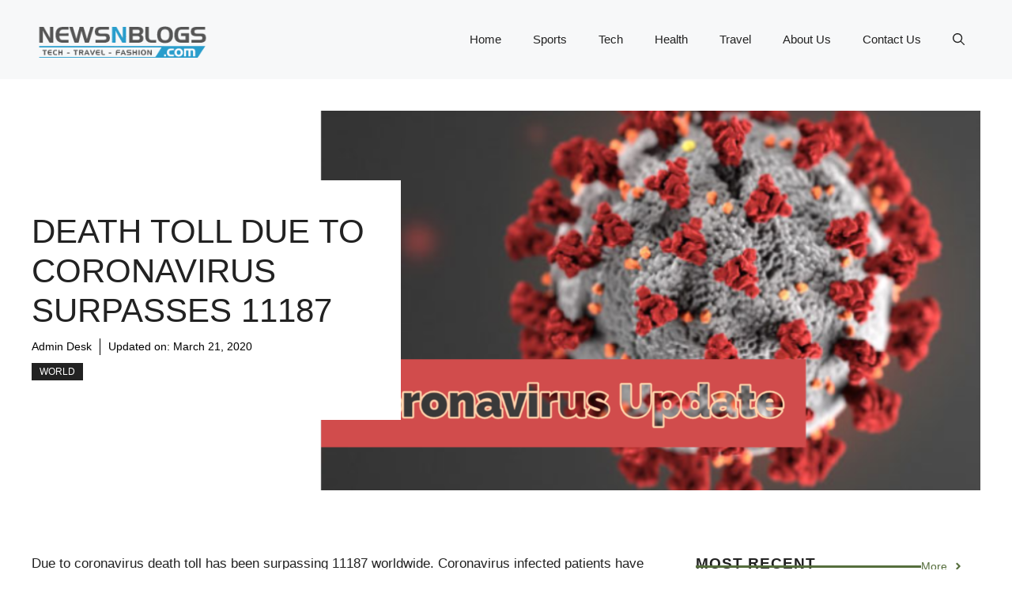

--- FILE ---
content_type: text/html; charset=utf-8
request_url: https://www.google.com/recaptcha/api2/anchor?ar=1&k=6LcqZukiAAAAAAAs229tiuHT-63_6QwABa2u_vTc&co=aHR0cHM6Ly9uZXdzbmJsb2dzLmNvbTo0NDM.&hl=en&v=PoyoqOPhxBO7pBk68S4YbpHZ&size=normal&anchor-ms=20000&execute-ms=30000&cb=ir2iers641gq
body_size: 49439
content:
<!DOCTYPE HTML><html dir="ltr" lang="en"><head><meta http-equiv="Content-Type" content="text/html; charset=UTF-8">
<meta http-equiv="X-UA-Compatible" content="IE=edge">
<title>reCAPTCHA</title>
<style type="text/css">
/* cyrillic-ext */
@font-face {
  font-family: 'Roboto';
  font-style: normal;
  font-weight: 400;
  font-stretch: 100%;
  src: url(//fonts.gstatic.com/s/roboto/v48/KFO7CnqEu92Fr1ME7kSn66aGLdTylUAMa3GUBHMdazTgWw.woff2) format('woff2');
  unicode-range: U+0460-052F, U+1C80-1C8A, U+20B4, U+2DE0-2DFF, U+A640-A69F, U+FE2E-FE2F;
}
/* cyrillic */
@font-face {
  font-family: 'Roboto';
  font-style: normal;
  font-weight: 400;
  font-stretch: 100%;
  src: url(//fonts.gstatic.com/s/roboto/v48/KFO7CnqEu92Fr1ME7kSn66aGLdTylUAMa3iUBHMdazTgWw.woff2) format('woff2');
  unicode-range: U+0301, U+0400-045F, U+0490-0491, U+04B0-04B1, U+2116;
}
/* greek-ext */
@font-face {
  font-family: 'Roboto';
  font-style: normal;
  font-weight: 400;
  font-stretch: 100%;
  src: url(//fonts.gstatic.com/s/roboto/v48/KFO7CnqEu92Fr1ME7kSn66aGLdTylUAMa3CUBHMdazTgWw.woff2) format('woff2');
  unicode-range: U+1F00-1FFF;
}
/* greek */
@font-face {
  font-family: 'Roboto';
  font-style: normal;
  font-weight: 400;
  font-stretch: 100%;
  src: url(//fonts.gstatic.com/s/roboto/v48/KFO7CnqEu92Fr1ME7kSn66aGLdTylUAMa3-UBHMdazTgWw.woff2) format('woff2');
  unicode-range: U+0370-0377, U+037A-037F, U+0384-038A, U+038C, U+038E-03A1, U+03A3-03FF;
}
/* math */
@font-face {
  font-family: 'Roboto';
  font-style: normal;
  font-weight: 400;
  font-stretch: 100%;
  src: url(//fonts.gstatic.com/s/roboto/v48/KFO7CnqEu92Fr1ME7kSn66aGLdTylUAMawCUBHMdazTgWw.woff2) format('woff2');
  unicode-range: U+0302-0303, U+0305, U+0307-0308, U+0310, U+0312, U+0315, U+031A, U+0326-0327, U+032C, U+032F-0330, U+0332-0333, U+0338, U+033A, U+0346, U+034D, U+0391-03A1, U+03A3-03A9, U+03B1-03C9, U+03D1, U+03D5-03D6, U+03F0-03F1, U+03F4-03F5, U+2016-2017, U+2034-2038, U+203C, U+2040, U+2043, U+2047, U+2050, U+2057, U+205F, U+2070-2071, U+2074-208E, U+2090-209C, U+20D0-20DC, U+20E1, U+20E5-20EF, U+2100-2112, U+2114-2115, U+2117-2121, U+2123-214F, U+2190, U+2192, U+2194-21AE, U+21B0-21E5, U+21F1-21F2, U+21F4-2211, U+2213-2214, U+2216-22FF, U+2308-230B, U+2310, U+2319, U+231C-2321, U+2336-237A, U+237C, U+2395, U+239B-23B7, U+23D0, U+23DC-23E1, U+2474-2475, U+25AF, U+25B3, U+25B7, U+25BD, U+25C1, U+25CA, U+25CC, U+25FB, U+266D-266F, U+27C0-27FF, U+2900-2AFF, U+2B0E-2B11, U+2B30-2B4C, U+2BFE, U+3030, U+FF5B, U+FF5D, U+1D400-1D7FF, U+1EE00-1EEFF;
}
/* symbols */
@font-face {
  font-family: 'Roboto';
  font-style: normal;
  font-weight: 400;
  font-stretch: 100%;
  src: url(//fonts.gstatic.com/s/roboto/v48/KFO7CnqEu92Fr1ME7kSn66aGLdTylUAMaxKUBHMdazTgWw.woff2) format('woff2');
  unicode-range: U+0001-000C, U+000E-001F, U+007F-009F, U+20DD-20E0, U+20E2-20E4, U+2150-218F, U+2190, U+2192, U+2194-2199, U+21AF, U+21E6-21F0, U+21F3, U+2218-2219, U+2299, U+22C4-22C6, U+2300-243F, U+2440-244A, U+2460-24FF, U+25A0-27BF, U+2800-28FF, U+2921-2922, U+2981, U+29BF, U+29EB, U+2B00-2BFF, U+4DC0-4DFF, U+FFF9-FFFB, U+10140-1018E, U+10190-1019C, U+101A0, U+101D0-101FD, U+102E0-102FB, U+10E60-10E7E, U+1D2C0-1D2D3, U+1D2E0-1D37F, U+1F000-1F0FF, U+1F100-1F1AD, U+1F1E6-1F1FF, U+1F30D-1F30F, U+1F315, U+1F31C, U+1F31E, U+1F320-1F32C, U+1F336, U+1F378, U+1F37D, U+1F382, U+1F393-1F39F, U+1F3A7-1F3A8, U+1F3AC-1F3AF, U+1F3C2, U+1F3C4-1F3C6, U+1F3CA-1F3CE, U+1F3D4-1F3E0, U+1F3ED, U+1F3F1-1F3F3, U+1F3F5-1F3F7, U+1F408, U+1F415, U+1F41F, U+1F426, U+1F43F, U+1F441-1F442, U+1F444, U+1F446-1F449, U+1F44C-1F44E, U+1F453, U+1F46A, U+1F47D, U+1F4A3, U+1F4B0, U+1F4B3, U+1F4B9, U+1F4BB, U+1F4BF, U+1F4C8-1F4CB, U+1F4D6, U+1F4DA, U+1F4DF, U+1F4E3-1F4E6, U+1F4EA-1F4ED, U+1F4F7, U+1F4F9-1F4FB, U+1F4FD-1F4FE, U+1F503, U+1F507-1F50B, U+1F50D, U+1F512-1F513, U+1F53E-1F54A, U+1F54F-1F5FA, U+1F610, U+1F650-1F67F, U+1F687, U+1F68D, U+1F691, U+1F694, U+1F698, U+1F6AD, U+1F6B2, U+1F6B9-1F6BA, U+1F6BC, U+1F6C6-1F6CF, U+1F6D3-1F6D7, U+1F6E0-1F6EA, U+1F6F0-1F6F3, U+1F6F7-1F6FC, U+1F700-1F7FF, U+1F800-1F80B, U+1F810-1F847, U+1F850-1F859, U+1F860-1F887, U+1F890-1F8AD, U+1F8B0-1F8BB, U+1F8C0-1F8C1, U+1F900-1F90B, U+1F93B, U+1F946, U+1F984, U+1F996, U+1F9E9, U+1FA00-1FA6F, U+1FA70-1FA7C, U+1FA80-1FA89, U+1FA8F-1FAC6, U+1FACE-1FADC, U+1FADF-1FAE9, U+1FAF0-1FAF8, U+1FB00-1FBFF;
}
/* vietnamese */
@font-face {
  font-family: 'Roboto';
  font-style: normal;
  font-weight: 400;
  font-stretch: 100%;
  src: url(//fonts.gstatic.com/s/roboto/v48/KFO7CnqEu92Fr1ME7kSn66aGLdTylUAMa3OUBHMdazTgWw.woff2) format('woff2');
  unicode-range: U+0102-0103, U+0110-0111, U+0128-0129, U+0168-0169, U+01A0-01A1, U+01AF-01B0, U+0300-0301, U+0303-0304, U+0308-0309, U+0323, U+0329, U+1EA0-1EF9, U+20AB;
}
/* latin-ext */
@font-face {
  font-family: 'Roboto';
  font-style: normal;
  font-weight: 400;
  font-stretch: 100%;
  src: url(//fonts.gstatic.com/s/roboto/v48/KFO7CnqEu92Fr1ME7kSn66aGLdTylUAMa3KUBHMdazTgWw.woff2) format('woff2');
  unicode-range: U+0100-02BA, U+02BD-02C5, U+02C7-02CC, U+02CE-02D7, U+02DD-02FF, U+0304, U+0308, U+0329, U+1D00-1DBF, U+1E00-1E9F, U+1EF2-1EFF, U+2020, U+20A0-20AB, U+20AD-20C0, U+2113, U+2C60-2C7F, U+A720-A7FF;
}
/* latin */
@font-face {
  font-family: 'Roboto';
  font-style: normal;
  font-weight: 400;
  font-stretch: 100%;
  src: url(//fonts.gstatic.com/s/roboto/v48/KFO7CnqEu92Fr1ME7kSn66aGLdTylUAMa3yUBHMdazQ.woff2) format('woff2');
  unicode-range: U+0000-00FF, U+0131, U+0152-0153, U+02BB-02BC, U+02C6, U+02DA, U+02DC, U+0304, U+0308, U+0329, U+2000-206F, U+20AC, U+2122, U+2191, U+2193, U+2212, U+2215, U+FEFF, U+FFFD;
}
/* cyrillic-ext */
@font-face {
  font-family: 'Roboto';
  font-style: normal;
  font-weight: 500;
  font-stretch: 100%;
  src: url(//fonts.gstatic.com/s/roboto/v48/KFO7CnqEu92Fr1ME7kSn66aGLdTylUAMa3GUBHMdazTgWw.woff2) format('woff2');
  unicode-range: U+0460-052F, U+1C80-1C8A, U+20B4, U+2DE0-2DFF, U+A640-A69F, U+FE2E-FE2F;
}
/* cyrillic */
@font-face {
  font-family: 'Roboto';
  font-style: normal;
  font-weight: 500;
  font-stretch: 100%;
  src: url(//fonts.gstatic.com/s/roboto/v48/KFO7CnqEu92Fr1ME7kSn66aGLdTylUAMa3iUBHMdazTgWw.woff2) format('woff2');
  unicode-range: U+0301, U+0400-045F, U+0490-0491, U+04B0-04B1, U+2116;
}
/* greek-ext */
@font-face {
  font-family: 'Roboto';
  font-style: normal;
  font-weight: 500;
  font-stretch: 100%;
  src: url(//fonts.gstatic.com/s/roboto/v48/KFO7CnqEu92Fr1ME7kSn66aGLdTylUAMa3CUBHMdazTgWw.woff2) format('woff2');
  unicode-range: U+1F00-1FFF;
}
/* greek */
@font-face {
  font-family: 'Roboto';
  font-style: normal;
  font-weight: 500;
  font-stretch: 100%;
  src: url(//fonts.gstatic.com/s/roboto/v48/KFO7CnqEu92Fr1ME7kSn66aGLdTylUAMa3-UBHMdazTgWw.woff2) format('woff2');
  unicode-range: U+0370-0377, U+037A-037F, U+0384-038A, U+038C, U+038E-03A1, U+03A3-03FF;
}
/* math */
@font-face {
  font-family: 'Roboto';
  font-style: normal;
  font-weight: 500;
  font-stretch: 100%;
  src: url(//fonts.gstatic.com/s/roboto/v48/KFO7CnqEu92Fr1ME7kSn66aGLdTylUAMawCUBHMdazTgWw.woff2) format('woff2');
  unicode-range: U+0302-0303, U+0305, U+0307-0308, U+0310, U+0312, U+0315, U+031A, U+0326-0327, U+032C, U+032F-0330, U+0332-0333, U+0338, U+033A, U+0346, U+034D, U+0391-03A1, U+03A3-03A9, U+03B1-03C9, U+03D1, U+03D5-03D6, U+03F0-03F1, U+03F4-03F5, U+2016-2017, U+2034-2038, U+203C, U+2040, U+2043, U+2047, U+2050, U+2057, U+205F, U+2070-2071, U+2074-208E, U+2090-209C, U+20D0-20DC, U+20E1, U+20E5-20EF, U+2100-2112, U+2114-2115, U+2117-2121, U+2123-214F, U+2190, U+2192, U+2194-21AE, U+21B0-21E5, U+21F1-21F2, U+21F4-2211, U+2213-2214, U+2216-22FF, U+2308-230B, U+2310, U+2319, U+231C-2321, U+2336-237A, U+237C, U+2395, U+239B-23B7, U+23D0, U+23DC-23E1, U+2474-2475, U+25AF, U+25B3, U+25B7, U+25BD, U+25C1, U+25CA, U+25CC, U+25FB, U+266D-266F, U+27C0-27FF, U+2900-2AFF, U+2B0E-2B11, U+2B30-2B4C, U+2BFE, U+3030, U+FF5B, U+FF5D, U+1D400-1D7FF, U+1EE00-1EEFF;
}
/* symbols */
@font-face {
  font-family: 'Roboto';
  font-style: normal;
  font-weight: 500;
  font-stretch: 100%;
  src: url(//fonts.gstatic.com/s/roboto/v48/KFO7CnqEu92Fr1ME7kSn66aGLdTylUAMaxKUBHMdazTgWw.woff2) format('woff2');
  unicode-range: U+0001-000C, U+000E-001F, U+007F-009F, U+20DD-20E0, U+20E2-20E4, U+2150-218F, U+2190, U+2192, U+2194-2199, U+21AF, U+21E6-21F0, U+21F3, U+2218-2219, U+2299, U+22C4-22C6, U+2300-243F, U+2440-244A, U+2460-24FF, U+25A0-27BF, U+2800-28FF, U+2921-2922, U+2981, U+29BF, U+29EB, U+2B00-2BFF, U+4DC0-4DFF, U+FFF9-FFFB, U+10140-1018E, U+10190-1019C, U+101A0, U+101D0-101FD, U+102E0-102FB, U+10E60-10E7E, U+1D2C0-1D2D3, U+1D2E0-1D37F, U+1F000-1F0FF, U+1F100-1F1AD, U+1F1E6-1F1FF, U+1F30D-1F30F, U+1F315, U+1F31C, U+1F31E, U+1F320-1F32C, U+1F336, U+1F378, U+1F37D, U+1F382, U+1F393-1F39F, U+1F3A7-1F3A8, U+1F3AC-1F3AF, U+1F3C2, U+1F3C4-1F3C6, U+1F3CA-1F3CE, U+1F3D4-1F3E0, U+1F3ED, U+1F3F1-1F3F3, U+1F3F5-1F3F7, U+1F408, U+1F415, U+1F41F, U+1F426, U+1F43F, U+1F441-1F442, U+1F444, U+1F446-1F449, U+1F44C-1F44E, U+1F453, U+1F46A, U+1F47D, U+1F4A3, U+1F4B0, U+1F4B3, U+1F4B9, U+1F4BB, U+1F4BF, U+1F4C8-1F4CB, U+1F4D6, U+1F4DA, U+1F4DF, U+1F4E3-1F4E6, U+1F4EA-1F4ED, U+1F4F7, U+1F4F9-1F4FB, U+1F4FD-1F4FE, U+1F503, U+1F507-1F50B, U+1F50D, U+1F512-1F513, U+1F53E-1F54A, U+1F54F-1F5FA, U+1F610, U+1F650-1F67F, U+1F687, U+1F68D, U+1F691, U+1F694, U+1F698, U+1F6AD, U+1F6B2, U+1F6B9-1F6BA, U+1F6BC, U+1F6C6-1F6CF, U+1F6D3-1F6D7, U+1F6E0-1F6EA, U+1F6F0-1F6F3, U+1F6F7-1F6FC, U+1F700-1F7FF, U+1F800-1F80B, U+1F810-1F847, U+1F850-1F859, U+1F860-1F887, U+1F890-1F8AD, U+1F8B0-1F8BB, U+1F8C0-1F8C1, U+1F900-1F90B, U+1F93B, U+1F946, U+1F984, U+1F996, U+1F9E9, U+1FA00-1FA6F, U+1FA70-1FA7C, U+1FA80-1FA89, U+1FA8F-1FAC6, U+1FACE-1FADC, U+1FADF-1FAE9, U+1FAF0-1FAF8, U+1FB00-1FBFF;
}
/* vietnamese */
@font-face {
  font-family: 'Roboto';
  font-style: normal;
  font-weight: 500;
  font-stretch: 100%;
  src: url(//fonts.gstatic.com/s/roboto/v48/KFO7CnqEu92Fr1ME7kSn66aGLdTylUAMa3OUBHMdazTgWw.woff2) format('woff2');
  unicode-range: U+0102-0103, U+0110-0111, U+0128-0129, U+0168-0169, U+01A0-01A1, U+01AF-01B0, U+0300-0301, U+0303-0304, U+0308-0309, U+0323, U+0329, U+1EA0-1EF9, U+20AB;
}
/* latin-ext */
@font-face {
  font-family: 'Roboto';
  font-style: normal;
  font-weight: 500;
  font-stretch: 100%;
  src: url(//fonts.gstatic.com/s/roboto/v48/KFO7CnqEu92Fr1ME7kSn66aGLdTylUAMa3KUBHMdazTgWw.woff2) format('woff2');
  unicode-range: U+0100-02BA, U+02BD-02C5, U+02C7-02CC, U+02CE-02D7, U+02DD-02FF, U+0304, U+0308, U+0329, U+1D00-1DBF, U+1E00-1E9F, U+1EF2-1EFF, U+2020, U+20A0-20AB, U+20AD-20C0, U+2113, U+2C60-2C7F, U+A720-A7FF;
}
/* latin */
@font-face {
  font-family: 'Roboto';
  font-style: normal;
  font-weight: 500;
  font-stretch: 100%;
  src: url(//fonts.gstatic.com/s/roboto/v48/KFO7CnqEu92Fr1ME7kSn66aGLdTylUAMa3yUBHMdazQ.woff2) format('woff2');
  unicode-range: U+0000-00FF, U+0131, U+0152-0153, U+02BB-02BC, U+02C6, U+02DA, U+02DC, U+0304, U+0308, U+0329, U+2000-206F, U+20AC, U+2122, U+2191, U+2193, U+2212, U+2215, U+FEFF, U+FFFD;
}
/* cyrillic-ext */
@font-face {
  font-family: 'Roboto';
  font-style: normal;
  font-weight: 900;
  font-stretch: 100%;
  src: url(//fonts.gstatic.com/s/roboto/v48/KFO7CnqEu92Fr1ME7kSn66aGLdTylUAMa3GUBHMdazTgWw.woff2) format('woff2');
  unicode-range: U+0460-052F, U+1C80-1C8A, U+20B4, U+2DE0-2DFF, U+A640-A69F, U+FE2E-FE2F;
}
/* cyrillic */
@font-face {
  font-family: 'Roboto';
  font-style: normal;
  font-weight: 900;
  font-stretch: 100%;
  src: url(//fonts.gstatic.com/s/roboto/v48/KFO7CnqEu92Fr1ME7kSn66aGLdTylUAMa3iUBHMdazTgWw.woff2) format('woff2');
  unicode-range: U+0301, U+0400-045F, U+0490-0491, U+04B0-04B1, U+2116;
}
/* greek-ext */
@font-face {
  font-family: 'Roboto';
  font-style: normal;
  font-weight: 900;
  font-stretch: 100%;
  src: url(//fonts.gstatic.com/s/roboto/v48/KFO7CnqEu92Fr1ME7kSn66aGLdTylUAMa3CUBHMdazTgWw.woff2) format('woff2');
  unicode-range: U+1F00-1FFF;
}
/* greek */
@font-face {
  font-family: 'Roboto';
  font-style: normal;
  font-weight: 900;
  font-stretch: 100%;
  src: url(//fonts.gstatic.com/s/roboto/v48/KFO7CnqEu92Fr1ME7kSn66aGLdTylUAMa3-UBHMdazTgWw.woff2) format('woff2');
  unicode-range: U+0370-0377, U+037A-037F, U+0384-038A, U+038C, U+038E-03A1, U+03A3-03FF;
}
/* math */
@font-face {
  font-family: 'Roboto';
  font-style: normal;
  font-weight: 900;
  font-stretch: 100%;
  src: url(//fonts.gstatic.com/s/roboto/v48/KFO7CnqEu92Fr1ME7kSn66aGLdTylUAMawCUBHMdazTgWw.woff2) format('woff2');
  unicode-range: U+0302-0303, U+0305, U+0307-0308, U+0310, U+0312, U+0315, U+031A, U+0326-0327, U+032C, U+032F-0330, U+0332-0333, U+0338, U+033A, U+0346, U+034D, U+0391-03A1, U+03A3-03A9, U+03B1-03C9, U+03D1, U+03D5-03D6, U+03F0-03F1, U+03F4-03F5, U+2016-2017, U+2034-2038, U+203C, U+2040, U+2043, U+2047, U+2050, U+2057, U+205F, U+2070-2071, U+2074-208E, U+2090-209C, U+20D0-20DC, U+20E1, U+20E5-20EF, U+2100-2112, U+2114-2115, U+2117-2121, U+2123-214F, U+2190, U+2192, U+2194-21AE, U+21B0-21E5, U+21F1-21F2, U+21F4-2211, U+2213-2214, U+2216-22FF, U+2308-230B, U+2310, U+2319, U+231C-2321, U+2336-237A, U+237C, U+2395, U+239B-23B7, U+23D0, U+23DC-23E1, U+2474-2475, U+25AF, U+25B3, U+25B7, U+25BD, U+25C1, U+25CA, U+25CC, U+25FB, U+266D-266F, U+27C0-27FF, U+2900-2AFF, U+2B0E-2B11, U+2B30-2B4C, U+2BFE, U+3030, U+FF5B, U+FF5D, U+1D400-1D7FF, U+1EE00-1EEFF;
}
/* symbols */
@font-face {
  font-family: 'Roboto';
  font-style: normal;
  font-weight: 900;
  font-stretch: 100%;
  src: url(//fonts.gstatic.com/s/roboto/v48/KFO7CnqEu92Fr1ME7kSn66aGLdTylUAMaxKUBHMdazTgWw.woff2) format('woff2');
  unicode-range: U+0001-000C, U+000E-001F, U+007F-009F, U+20DD-20E0, U+20E2-20E4, U+2150-218F, U+2190, U+2192, U+2194-2199, U+21AF, U+21E6-21F0, U+21F3, U+2218-2219, U+2299, U+22C4-22C6, U+2300-243F, U+2440-244A, U+2460-24FF, U+25A0-27BF, U+2800-28FF, U+2921-2922, U+2981, U+29BF, U+29EB, U+2B00-2BFF, U+4DC0-4DFF, U+FFF9-FFFB, U+10140-1018E, U+10190-1019C, U+101A0, U+101D0-101FD, U+102E0-102FB, U+10E60-10E7E, U+1D2C0-1D2D3, U+1D2E0-1D37F, U+1F000-1F0FF, U+1F100-1F1AD, U+1F1E6-1F1FF, U+1F30D-1F30F, U+1F315, U+1F31C, U+1F31E, U+1F320-1F32C, U+1F336, U+1F378, U+1F37D, U+1F382, U+1F393-1F39F, U+1F3A7-1F3A8, U+1F3AC-1F3AF, U+1F3C2, U+1F3C4-1F3C6, U+1F3CA-1F3CE, U+1F3D4-1F3E0, U+1F3ED, U+1F3F1-1F3F3, U+1F3F5-1F3F7, U+1F408, U+1F415, U+1F41F, U+1F426, U+1F43F, U+1F441-1F442, U+1F444, U+1F446-1F449, U+1F44C-1F44E, U+1F453, U+1F46A, U+1F47D, U+1F4A3, U+1F4B0, U+1F4B3, U+1F4B9, U+1F4BB, U+1F4BF, U+1F4C8-1F4CB, U+1F4D6, U+1F4DA, U+1F4DF, U+1F4E3-1F4E6, U+1F4EA-1F4ED, U+1F4F7, U+1F4F9-1F4FB, U+1F4FD-1F4FE, U+1F503, U+1F507-1F50B, U+1F50D, U+1F512-1F513, U+1F53E-1F54A, U+1F54F-1F5FA, U+1F610, U+1F650-1F67F, U+1F687, U+1F68D, U+1F691, U+1F694, U+1F698, U+1F6AD, U+1F6B2, U+1F6B9-1F6BA, U+1F6BC, U+1F6C6-1F6CF, U+1F6D3-1F6D7, U+1F6E0-1F6EA, U+1F6F0-1F6F3, U+1F6F7-1F6FC, U+1F700-1F7FF, U+1F800-1F80B, U+1F810-1F847, U+1F850-1F859, U+1F860-1F887, U+1F890-1F8AD, U+1F8B0-1F8BB, U+1F8C0-1F8C1, U+1F900-1F90B, U+1F93B, U+1F946, U+1F984, U+1F996, U+1F9E9, U+1FA00-1FA6F, U+1FA70-1FA7C, U+1FA80-1FA89, U+1FA8F-1FAC6, U+1FACE-1FADC, U+1FADF-1FAE9, U+1FAF0-1FAF8, U+1FB00-1FBFF;
}
/* vietnamese */
@font-face {
  font-family: 'Roboto';
  font-style: normal;
  font-weight: 900;
  font-stretch: 100%;
  src: url(//fonts.gstatic.com/s/roboto/v48/KFO7CnqEu92Fr1ME7kSn66aGLdTylUAMa3OUBHMdazTgWw.woff2) format('woff2');
  unicode-range: U+0102-0103, U+0110-0111, U+0128-0129, U+0168-0169, U+01A0-01A1, U+01AF-01B0, U+0300-0301, U+0303-0304, U+0308-0309, U+0323, U+0329, U+1EA0-1EF9, U+20AB;
}
/* latin-ext */
@font-face {
  font-family: 'Roboto';
  font-style: normal;
  font-weight: 900;
  font-stretch: 100%;
  src: url(//fonts.gstatic.com/s/roboto/v48/KFO7CnqEu92Fr1ME7kSn66aGLdTylUAMa3KUBHMdazTgWw.woff2) format('woff2');
  unicode-range: U+0100-02BA, U+02BD-02C5, U+02C7-02CC, U+02CE-02D7, U+02DD-02FF, U+0304, U+0308, U+0329, U+1D00-1DBF, U+1E00-1E9F, U+1EF2-1EFF, U+2020, U+20A0-20AB, U+20AD-20C0, U+2113, U+2C60-2C7F, U+A720-A7FF;
}
/* latin */
@font-face {
  font-family: 'Roboto';
  font-style: normal;
  font-weight: 900;
  font-stretch: 100%;
  src: url(//fonts.gstatic.com/s/roboto/v48/KFO7CnqEu92Fr1ME7kSn66aGLdTylUAMa3yUBHMdazQ.woff2) format('woff2');
  unicode-range: U+0000-00FF, U+0131, U+0152-0153, U+02BB-02BC, U+02C6, U+02DA, U+02DC, U+0304, U+0308, U+0329, U+2000-206F, U+20AC, U+2122, U+2191, U+2193, U+2212, U+2215, U+FEFF, U+FFFD;
}

</style>
<link rel="stylesheet" type="text/css" href="https://www.gstatic.com/recaptcha/releases/PoyoqOPhxBO7pBk68S4YbpHZ/styles__ltr.css">
<script nonce="HCJMCPc5BWQTBZ70TTgBEg" type="text/javascript">window['__recaptcha_api'] = 'https://www.google.com/recaptcha/api2/';</script>
<script type="text/javascript" src="https://www.gstatic.com/recaptcha/releases/PoyoqOPhxBO7pBk68S4YbpHZ/recaptcha__en.js" nonce="HCJMCPc5BWQTBZ70TTgBEg">
      
    </script></head>
<body><div id="rc-anchor-alert" class="rc-anchor-alert"></div>
<input type="hidden" id="recaptcha-token" value="[base64]">
<script type="text/javascript" nonce="HCJMCPc5BWQTBZ70TTgBEg">
      recaptcha.anchor.Main.init("[\x22ainput\x22,[\x22bgdata\x22,\x22\x22,\[base64]/[base64]/[base64]/[base64]/[base64]/UltsKytdPUU6KEU8MjA0OD9SW2wrK109RT4+NnwxOTI6KChFJjY0NTEyKT09NTUyOTYmJk0rMTxjLmxlbmd0aCYmKGMuY2hhckNvZGVBdChNKzEpJjY0NTEyKT09NTYzMjA/[base64]/[base64]/[base64]/[base64]/[base64]/[base64]/[base64]\x22,\[base64]\x22,\x22w57Clkp0wrxBAsOVQMKWwqBVQcKdWsK+PQhZw5xnfzhIcMOsw4XDjxnCly9Zw4zDt8KGacO3w7DDmCHCmcKIZsO2HC1yHMKDewpcwpMlwqYrw6pYw7Q1w71wesO0wqo/[base64]/MURXeiQARTlvw4bCssKFOxrCq8OPAkPChFdzwoMAw7vCkMKrw6dWOsOLwqMBewrCicOZw6tPPRXDonptw7rCt8Ozw7fCtwjDvWXDj8KkwocEw6QZSAY9w47ClBfCoMKXwrZSw4fCssOmWMOmwrl2wrxBworDi2/DlcO0NmTDgsO1w5zDicOCf8KCw7lmwoU6cUQ3CQt3LknDlXhHwo0+w6bDrMK2w5/Do8ODF8Owwr4HasK+UsKfw7jCgGQ1EwTCrXXDnlzDncKYw4fDnsOrwqt9w5YDXTDDrADCtVXCgB3Di8Orw4V9GcKMwpNuWcK1KMOjO8OPw4HCssKZw6tPwqJ0w6LDmzkMw7A/wpDDvS1gdsOSTsOBw7PDsMOuRhIAwpPDmBZ+Uw1PDT/Dr8K7cMKefCAKYMO3UsK4wr7DlcOVw7DDjMKvaFTCr8OUUcOcw5zDgMOuQ23Dq0gOw6zDlsKHdjrCgcOkwrrDoG3Cl8OtZsOoXcOIRcKEw4/CocO0OsOEwq1Fw45IBcO+w7pNwrssf1hXwrhhw4XDssO8wql7wrHCvcORwqtnw47DuXXDgMO7wozDo24HfsKAw5zDsUBIw7N9aMO5w4A2GMKgBztpw7opXsOpHjY9w6QZw6tXwrNRSCxBHBDDjcONUgnCsQ0iw63Di8KNw6HDhXrDrGnCiMKDw50qw7/DknVkIsObw68uw6vClQzDnhLDssOyw6TCohXCisOpwqbDo3HDh8OdwqHCjsKEwoXDtUMifcOEw5oKw4DCgMOcVEjCrMOTWHTDsB/DkyMswqrDojnDiG7Dv8KYAF3ChsKVw7V0dsKpLRI/GgrDrl87wohDBCjDg1zDqMOPw6M3wpJlw4V5EMOswp55PMKCwqA+egUzw6TDnsOHDsOTZQETwpFiSMKVwq52Dyx8w5fDv8OWw4Y/[base64]/woZXwp/[base64]/Cuz4YR1fCqGtPwrLDtsKFw5XDgy0rw5jCqMOKw6PCkgsfF8KGwolvwr9PH8OPETbDt8KoEcKiGWTCrsKgwrAzwqUcC8K8wqvCrjIPw4jCv8KRMivDtSwLw796w53DoMO3w7Mewr/CvW0gw648w6k9SlPDksOgWsOEEMOYDcKpRcOnCFN2dw5wTW/[base64]/DkMOxdcOiwoXCusOPw5V0w4l6w73DqsO5wo9jwpNRwoLCq8OqL8OgSsKNQnkCAcOfw7PCj8OWDMKIw5/CpEzDi8K8aDjDtsORJR1SwplTcsOTRMO5HsO4E8K9wp/DmgxpwoBhw4szwqURw5TCrcK0wrnDql3DrkPDiE5AQ8OtSMOgwqVIw7DDoTrDlsOJXsOpw4YqUhsRw6IOwpo8QsKgw6U1EjwYw5DCtms/acOvRk/Cqjp7wpwrXBHDrcOpUcOWw4vClUABw7fCgMK2TyDDqH56w6UUNMKOe8OxezNHLcKYw73DmcO9EAxBYTgCwqXCkQPCjm/[base64]/DiMOIwrjDjFrCsQ11wrwUwr0cH0XCncOywr7DmMOHDsKBQi/CrMKOb2A1w4BfGjXDiRjCvlcXTcOvaFzCsQLCvMKJw4/Cl8KZcW4iwrLDtcO/wq48w4gIw53DljzCk8Kkw7NHw4U5w4t2wrx0BcOoNWTDssKhwrTDmsOKZ8Kbw77CpUc0XsOedlnDv3dAY8KnfMK6w50eBy9TwpUMwpXCicOJQXzCrMKqNcO9CsOZw5rCmnFiWcKxwq1BEGzCrGPCoy/Cr8KIwoRIDE3CgcKiwpTDngFOOMOywq3DlMK9bHPDlMODwp46HElZw64Yw6PDqcO6L8KMw7zCh8Kvw4E6wqhBwrUiw6HDq8KCe8OsTVrCtcKmGWgFNi3CpQw4MALClMKhFcOxw7lSwowpwo0pw6XDr8K5wqZ/w73ChMK6w41Aw4HDr8OdwokJO8OIA8OPUsOlP2Z+JzDCqMOLcMKKw4HCucOswrbCgGxpwpTDrmIAa2nCtnHChVrCkcOxYTrChcK+PAlAw5nCk8Kvwpl3d8OUw7w0w6ERwqIzHxdva8OxwrlWwoPDmXzDq8KSXh3CpSzDoMKawp5OQ0NrKR/CgMOzH8OmVcKxVcKcw5kdwrzDj8OYL8OVwq5rP8ONXlrCkD1bwoTCuMODw6Erw6bCucOiwpcZZsKmQcKjE8KkWcOFKwXChwpnw75mwqrCl39dwprDrsKXwqzCrEgXSsKjwoQAE2x0w49Pw6ULecKLN8OVw5/DlgBtY8KBCn/[base64]/wrUTw4Ixw5MVUm5ZKcO0YcOMw4BIwoR+wq7DqsKlGMOJwolfLEwORsOcwrx8CykzaRkiwp3Du8OJDcKQEMOFDBDChSPCp8OuEMKRO2l6w7bDkMOeaMOlwpYZK8KcZ0DDqMOFw5HCpWHCozp9w6rClcO2w595YHVONMKULzHCkh/[base64]/CvcKEwr7CuDclw6zCvcKmw48Cwr7Dmw55wrPDu8Kbw7dTwpFOCMKWBcOqw6jDhlhjGS5lwojDqsK7wp/CkmXDm0jCvQDDq3zCiTTDqU0awpZVQBnChcKYw4PCssKMwrBONT3Cm8K2w6vDm34MPMKcw7XDojZewo0rWnwpw50sAG/CmXUjw5gkFH5FwpvClUQ7wpp/M8KIKD/[base64]/LMKAwrBSwqzDtcKNw4vCjk0KHMOzw7TDr0rCmsOew6Mnw5hRw4/CjsKIw7nCi2k5w55Dw4UOw5/DvTvCgiEfbVNjO8KxwrgxecOow5/DkkPDi8KZw4JFZ8K7Tn/[base64]/enljw51nwrRWwrUxw5E+NcOgbMOLwqtjw74naVPDtiEOIsOTwqrCnxZ8wrYywofDtMOzH8KDM8OZBAYqw4o9wqjCocOkeMKDKFAoe8KKOxPDmWHDj1jDucKoa8O6w4MWPsOJwo/CsEcdwpbCjcO5acO/w47Cuw/Dk3NawqcFw588wr9jwqQew7p7ccK1RsOcwqHDoMOpOMKsOSXDgDQKXMOxwo3Dl8Olw5ZAYMOsO8OiwoTDiMONLGl2wpTCvVvDncODDMOHwpDCqz7DrylpScOaDDx9FsOow5tDw5Y0woLCtcOoGg9XwqzDmzDDtsKnLQlkwqTCmATCocOlwobDjlrCgzg9MU/DihoDDMKtw77DlxPDrMO8GSfCti1GJkQDa8KhR0DDoMO7wpQ1wqcnw79JC8Kkwr/DscOLwqrDrlrCv0sjB8KlO8OLCE/CoMO9Xg0LRMOyZWN9ARLDicOPwpfDhXbDkcKXw4o1w4Y+wpgawo8nbHHCmMODEcOEFcOSKMKFbMKDw6QEw6JSaz0pQ2Iew53Dq2fDjGFBwonDs8OrRA8sFyTCoMKdMTVaCMOgJR3CqsOeESoDw6VMwr/CrsKZEUfCmW/DlMKywpPCqsKbFS/CklvDl2nDhMOBNlzCiRUmIAnCvSkTw4rCusO0XhHDlhEfw4LCksOCw7fDkMKjYkETSy83WsKJw6JSZMOEMWwiw6Qhw6/DlhfDhsOowqoMRWcaw5w5w4Efw43ClxfCqcOhw58/wq4Kw7XDlnFYA2rDmwTCnGl5ZzofVcKwwo1oS8ONwrfCkMKzS8OZwqXClsKoHBZPPATDi8Ovw49JZB7DpHgzIH4/GMOPFRTCrMKrw5I0UTlhKQ7CvcK7SsK8QcOQwrTCjsKjJWDDizPDrAsxwrDClsOiIjrCtCg5OkbDgXRyw6IGF8K6HCXDlkTDp8OOWnguFFvCiCU/w7QDXHMOwo4fwp0rcW7DhcOTwq/[base64]/DqVYHwoTDhGTCtsKMBsOkw649NMKnVQ5BCcKuw4xOwp7DqzbDksOvw7PDjsKlwqoxwoPCsE/DqsKcGcK2w4vDicO8w57CrHHCgExnb2HClC8Pwqwvw6/CvSnDu8KXw6/DiTMvKcOQw7/Dq8K2HsOSw7oSw7PCqsKQw6jDjsO+w7TDlcKfFkMucTwEw5J8KcO9NcK1VRBEZz9Kw5TDrcOQwqJ7wq/Dtyovwog0wr/Csg/CrQwmwqnDhwvCnMKEWyxTUwvCoMKvUMOpwqsdXMKiwrXCsxXCk8KxEsKdHiTDlAIFwonCij7CkiEdWcKTwq3DljLCtsOrPsKbe3FcdcOqw754DBDDmnvCjTAyGMOECcK5wozDnhLCqsOJWgLCtgrDhkZlYMKJwoDDg1vCqRPDlwnDvx7Cjz/CnwIxXSvCosO6X8Orw57CicOrExgcwrTDvsOfwqt1dkoVLsKuwpBmD8OVwq1pw6zCisKtH2Qvw6fCu2Mmw6XDhRtlwpEKwpd/QXLCjcOtw4jCscK1fi/CuWjCvMKQOsOpwp9JR2PDrVzDvgwrb8O1w7VSacKWKSrCml/[base64]/DuMKjw5RPwpVPbGHClcKHwrMywrdEw51oHsO3CcKRwrzCkcOpw4sXKEvDgsOXw5vCq1PDj8KAw6zCrMOtwoA8f8OlZ8KETcOxe8KXwowgM8KOfSgDwofDrhduw7QAw7nCiDnDtsKUAMOxRzPCt8KJw4rCklRewogJaUILw4xFAcKcHsKdw4Q3LF1bwodkZFzCq3I/dsKGa0ttLsK/w4jDsSVyY8KFdsK5VMOuFjjDgW3DtcOiw57Cr8K6wqfDnMOvacKMw70IXsO7wq0Bwr3CiHg3wqRLwq/[base64]/UgTCrWpSJnUCZjQlD8KYwqtGw6lbwoHDksO3DMKlBsOWwpnCj8OXXhfDhcOFw5/Clwhgw4Q1w6rCi8OmGsKWIsOiOyNiwqBOVMOgEG4Rw6zDnRLDkno6wqskGCbDk8KVETFkRjfCg8OMwr8DOsKUw7XCjsOxwp/DvQFYcFvCvsKawrHDnlh+wq3Do8OqwpkvwobDi8K+wqPCtMKtSzM7wpHCp0DCvH4fwqLCi8KzwpE0MMK7w7RWPsKIwotfA8K7wo7DtsKkMsOWC8Oww5rCg1zDqcKrw7QwR8OwNMKyIMOBw7nCuMOzBMOsbw7Duzknw5t+w7zDucO9YcOrAcO/GsOQEn8qcCHClhrCjcK8BxAZwrRzwp3DsBBmNQfDrRBIIMKYcsOBw4vCucO8wrnCs1fCll7DnAx7w6HDt3TDssO2wqnCgVjDn8Kow4RTwqZ9wr4Iw5AWahXCsifCplt5w7TCljhTBMOBw6YPwpB7KMK0w6PClMO4M8KSwrfDtj/CvxbCpSrDtMKTKDkgwoA1aXgYwrLDlnccPi/Ck8KaN8KjOUjCuMO8ZMOwXsKeZVjDsBXCisO+I3cgYsO2S8K5wqvDvUPCpGVZwpbDrcODW8Odw7zCm0XDucO2w6XDosK4I8O0wo3DmR5Jw65dLMKuw5DDunpqU3TDhgJWw5nCq8KOR8OAwo3Ds8KRCMK6w5RtcMO3bMK2HcKTFUoYwrBhwpdCwrNWwr/DtmFPw7Jha3vCiHQywpjDvMOgEwZOX3dfYRDDssOIwq3DhDhIw6kdIUkvGFQhwqh4ewEgEXNWL2/CuW1Fw43DunPCrMKtw6rDuGR+G1QkwqzDm3rCgsOTw4pGw7Blw7rDl8OOwr98UkbCu8Kowpc/wootw7nDr8Kcw6HCmVxjSWNSwqlGSHY/R3DDlcOvwrArUnVjIEFlwo/Cg27Dn2zDg2/ClyDDrMOpZTQPw4DDkgJYw6fChsOHDD7DmsOpbcO1wq54RMKuw4hLNTjDiF3Dl0TDpm91wpNTw5ILUcOyw6c8wrZ1LwR+w4HCsDDDjnU8w797VAbCm8K5QAcrwpMMfsO6TMOQwoPDlMK1VxNhwoc1wrI+FcOtw7o3KsKdw4lNVMK5wrNde8OmwoQ/CcKCEcOfCMKFCsORa8OCYjfDvsKQw49Nw7vDlAzCjm/CvsKHwpcZV3wDDWnCtsOkwoDDvgLCqcKlRMKTB28gRMKDwoFwJMOmwo8gScOsw59jVMOFcMOew5YXBcK9H8OtwrHCqVNzwpIoTHrCvW/DjMKGwonDoEMpIm/DlMOOwoATw4vCt8Oww7LCtCTCqR0bR2UADsORw7hUZsOdw4bCm8KFZMKRCMKlwqgowqTDjF3DtcK2eG0mXAjDrcKeFsOgwrHDocKiNQ3CuzHDo0dUw4DCo8Oew78xwpLCvX/DjXzDshNpGXg6L8KKS8ODZsKzw7lawoUWKE7DkHcpw4tTUljDvsOPwrFqT8KVwqI3ZENIwpBzw7owTMOwRTfDnkkQScORCCQXaMKGwpQIw4TChsOyZjHDhyDDvRDDu8OBHwXCosOSwrTDsGLCpsKxw4PDkxUKwp/DmsOkDERHwoIBwrgHWA/CoQFrN8KGwos5wpvCpDVgwoNGYcO+TsKlw6fCucKVwqXCtVt8wrF3woPCi8OtwoHDv0HCgMODKMKww7/Cg2hCeFQaL1TCq8K7woo2wp0Fwo1mF8OYA8KRwpTDhFLClCItwqlGE1fDpMKOw7dzdUdVPMKIwpBIZsOZSUdow70awoUhCznCjMOUw4/CqsK4OAxFwqLDiMKqwo/DvS7DpHLDr13ClMOhw61Yw4kUw6HDtRbCqz8fwol0TQDDt8KdBTLDhsKvPCHCucOvUMK+TU/[base64]/[base64]/CjFdow5zCshBawq3CgwXCnydcw43Cj8O7ehPCnsOqbMKMw61yYMO5wqp7w4Zhw4fChsOYwpIRZxLDr8O2C3Y7wrjCsQxJMMOMCR7Djkw5PE/[base64]/OMKtDDJcwrMpw7IsA8Kvwp7ClWcBOMOaVTBawoXCssKZwrwXw6Rkwr8/wq7CsMO8dsO+D8ONwr14wrvCqWfCncORNVByTcODFsKwSllPVmHDnsOLUsK4w6w0N8KDwpVZwpVUw75wZcKPwpTCocO/[base64]/DuzRxw4Z/w5/Cp3FAw77CgWbCvcO4w5zCjsOLw4bCpMKufcOSfcKIXcOMw5gJwpdrw4x/w73CjcKDwpcvYsKzTGjCuHrDjBXDr8KuwrnCjF/ChcKFZR5LfB/CnT/CksOeAcO8b1fCu8O6J2g3QMO2XlzCjMKRPsOfw4NtSk44w4fDhMKBwrPCpQUaw4DDhsKPLsKYC8K0AxzDgm40ASjDnUPClinDojAKw6ljEMOdw79lUsO9V8KbWcOmwpRZeyjDocKFwpNmJsOQw59awq3CoEtWw7/Cp2pfY2JxNy7Ct8Klw4NBwq/DiMODw5x+wprCsEZ8woNTesKte8O4cMKDwpXCicKdCxjDlmIXwoYUwrsVwpk7w7FdKMOHw4zCizwcF8ONGEbDu8Kyd07Dr0FOQWLDiDHDo3rDuMKywpJCwpELAwHCq2ZKw7/CoMOFw7p7a8OpQTrCoi7DmcKhw4EYacORw4lYY8OEw7jCkcKVw6XDs8KTwoJNw4U3HcO7wpEJwrHCpCNEA8O1wrLCkCxawpTCgsOXNgNEwrB+wqHDosKcwrspMcK1wqccwqfDt8OwIcK2IsObw6Y7Ox7CgsOWw595Iw/DoWTCrzszw6XCg04+wq3Ch8OtO8KrJRE7wqzDgsKDIEPDocKPLEPClRbCsjbDjX4uB8OPRsKvTMKCwpR9w7cKw6HDmcKVwq/CrD/CqMOOwrovw7vDrXPDvXZkGxQGGhbClcKLwo9fIsOvwqAKwrdWwrlYLcKHw4fDgcOMUGIoE8OGwrR3w6rCoR5SCMOHTEzCtcOZFMOxecOAw6QUw61XesOAIcKXH8OOw4/DpMKEw6XCpMOwDBnCjsOewpsbw6DDhwkAw6c2wozCvhkIwpDDulRxwqLCrsKKaDB5E8Kjw6QzaGnDrwrDhcK5wodgwpzCoHbCscKzw54UJA9SwpxYwrnCq8KUAcKuwqjDqcOnwq0Xw5vCgcKHw603M8KFwpAXw47ChCEoTloIw4rCj3N8w7/DkMKbasOsw41CVcOUL8O5w5Y3w6HDocO+wofDoybDpz3DviTDsAfCtMO/[base64]/YcKdAQMsw5tLW8OUwprDtRTCosKnwr7Ct8KZD1zDthbDvcO1GMOZeAgBcm5Kw5vDrMO0wqA0wrFUwqtMw4hcf25XOjQYwpXDtTYffcOlw73ClcKoXnjCtcKgCWASwo5/[base64]/[base64]/CgChyP8OTfUhmwp7DtwnDkMOLw5MRwrDCqsOdMx4De8Kfw5zDksKHYMKEw5E5wp4hw6BCMsK0w6jCg8ORw4zCocOtwqA1A8OhLn7CpQ11wpEJw6RTW8KPKSBZBwnCvMKkSgFOO1lVwoY4wq/CuRHCp2pbwowwBcOQXMOKwrhOUsO8PWcXw5jCvcKsccKlwr7DqnhBE8Kjw4TCv8OdQADDg8OybsO+w6fDmcKPOcOWcsOgwofDt1Eyw44Swp3CvXlLfsK9TGxAw7fCqGnCgcOifMOfZcOZw7nCpcO5csO5wqvDrsOhwq1nWElWwojCiMOswrdRP8O/KsKhwodvJ8KXwplwwrnCm8OicsKOw6zCqsKLUXXDri7CpsKsw5zCoMO2NmtYacOQB8Olw7UUwqAiU0gMCTBrwrjCon3CgMKKJSfDslPCpG0zd3rDpgw6BMKZQcOQH2PDqVbDg8KhwoNZw6YVIjjClsK1wo47CnvCqCDDnVhAIMOWw7XDmjhBw5TDg8OgPV4rw6/CssO5bXHCp2Itw6MadsKAUMOHw4/DlnHDmsKAwp3Cu8KYwpJ8LcOOwr3CkDEIw5/CicO7YjbCuzQ0HS7CvEHDtsOqw5lBAwHCkUnDmMOBwqobwrvDtFLDpjpHwr/CpyPCvcOuLF4rQ03DgCLChsOww6TCq8OsbSvCrTPCnsK7QMK/w4LDgQZQwp9OIcOMSVRXccK+wos7wqfDtjwALMKNEUpgw4TDrcKSwp7Du8Ksw4TCsMKJw6s0NMK3wohvwpLCh8KNXGMjw5/[base64]/[base64]/cMK1Y8KAwqbCgsOfLSTCjU9zw6jCkMO8wq/CrsOJaAzCs3DCjMOFwro5bxjCssOcw5/Cr8K5OsKuw7UvSX7CjFttPxXCg8OoFAXDrHrDngZWwp1+WhHCmn8Hw7rDhCcCwqvClMO7w7XChjbDgMKXw5VqwoDDlcOdw6Zkw5BAwrrDhBPChcOlJlBRfsKQESs5N8OawpHCvsOxw7/CpsKuw6HCqsKgAGDDmMOJwqfDtsOxM28jw5w8FCRGHcOjDcOHA8KFwqJKwr9LJAgCw6/Do01Lwqoow7fDoQxKw4jCmsOzwprCjhhrSCJUUijCu8OcLDdAwo58VsOZw6NiV8OSH8KVw67DpTrCo8OOw7zCmAl3worCuz7CnsKkYsKew5jCiDB8w6N4EsOqw6BmI0nCjWVGZ8OIwrrDusO4w47Crgh8wppgFifDlFbCv1PDmcOKaQoCw7/ClsOQw7zDvsK9wrvClcO2KT7CicKhw7/DtlYlwrvCu3/DssOKUcOAwrrDiMKIXivDl23CgcK7EsKQwqzCvnhaw6bCp8Oew41SBcKFNVrCqMK2TVZ7w4zCvkRbW8Okwo9aJMKaw5dLwpsxw4kZwq4LX8KNw4XCnMK7wprDncO4LmLDiEjCi1bCuTdHwqjCpCElOsKow7VuPsKBGRd/XmRNFcOkwrnDhMK+w5nCqsKtVcKES2Mnb8ObTV0owr/DucO6w4LClsOGw5IGw4lCKcOGw6fDrxjCjE0Pw6JOw59Ow7jCoWcMUhYwwqcGw6bDtMKHQ3AKTsO9w51nEnZhwot/[base64]/CjcKzw4fCvMOrw7XCqsKBDsOwN8K0wpHCoyN0w6jCuhYxfsKPOQM9IMOMw4FWwo18w4jDusOpbUViwqgVaMONw61qw7rCtUzCkHLCtnEhwofCgkhGw4lLFVrCs1PDmMOYPsOGcjssf8OMasOwNVbDox/CvcKPVRrDtcO2wqnCoj4Cc8ORasKpw4R0ZcOIw5/[base64]/w7jDnXPCpW/[base64]/DtCkswqUqNjlLS8KDw4fDmD7CpALCrDNHw6/CjMOdKUbCpjhPdFLDsm3Cp0kMwqFtw4TDpcKpw7nDtxfDuMKaw6nCqMOew4BWEcOWG8O/HB9fLGAiR8K9w4dUw497w4Amw74yw6NJwqkow6/[base64]/wrzCizHCmErCuGJJBXjDnhjCmwjCh8ObIcKpfEsEDnDCncO2LH3Dt8OAwqLDucOTOBY2wpLDigjDiMKCw75gw5ozE8K8OsK8d8OqMTbDvlnCl8OcAWpjw4N2wqN6wrvDpQs3fRU+E8Otw7YZZyrCpsKRWcK/AsKew5pAw6HDnBvChlvCrS7DmMKXDcKrH1N5ICwYVsKfDsONEcOWEVE1w4rCgHDDocOKfMKLwoTCu8Orwod5ScKjwrDCpifCrcOQwqjCsg1FwpJdw7jCk8Ohw7DCiUDDpB8lw6nCoMKAw5wJw4XDsCkLwrHClHBPO8OuMcOKw6xtw7NLw5vCssOXBiJSw6lhw4XCnH/DgHnDgGPDv2wEw6l9McKcfkfDoCcDcSMWGsKRwqbCtU1Ow7vCv8K4w5TDlmADZnY6w77DiVnDn145MgpcZcKCwogHUcOsw4/[base64]/DgzvCvwLDt2ItC8OXGcOeDR3CpMKWwrfCucKiWQnDgmNwJcKWSMOLwpolw7nDh8OcL8Kmw5vCky/CnjHCv0c0esO6fywuw7PCuwxbTsO4w6bCiHLDqQIRwqNrwoNjCEzCm0zDjGfDmyPCiHbDjjnCssOQwowQw6tQw73Dllxbw6d3wrzCsTvCi8OFw5LDhMONXcO8w6dNIB5swprDicOEw4Jzw7DDr8KzNS/CvSvDh2jDm8OgU8KTwpVyw6pxw6NAw4sDwpgNw7TDicKES8OWwqvDnsKCacK8ZsKPEcKiVsOJw4rCuS8Pw4phw4B9w4XDhCfDkl/ColfCm3XDgF3CnXAcVXojwqLCvynDrsKlIxo8CF7DnMKEWH7CtiPDuk3CosOKw5TCrcKXIWbDiTM+woYUw4Nlw7xIwqNPXcKvDBl4HGHCt8Klw7Jyw5ctCMOPwqlHw7rCsi/Cl8K3KcObw6bCnsKHNsKkwo7CmcOBXsOKbsKbw5bDncOKwrAGw4MYwqvCqHUmwrzCuw/DiMKJwo9WwovCoMOkT1fChMOPDxDCg0zCjcKwOhXCkMOFw6XDuHYmwpZKwqJ9MsKyU14Kf3Y/wqhfw6DCq1p9EsOJHsOXZMKpw4nCkcO/PyvCrMOcdsK8PMKXwrEWw6V3wrrDrMO4w7FywrnDh8KRw7sdwrPDhXLClRwrwpoywpZ5w6rDgytGYMOPw7fDt8Ojb1UOYMKww7R3w63CqnUhw6fDh8OgwqLCgcK+woDCocOoN8KmwqBlwrUjwqBYw47CoSo0w4/CohzCrE3DvhF1YMOcwoxww7ImJ8O5wqHDlMKwUDXCrwEvbgHCsMO7HcK3woHDny3CiHtLRsKgw6o/[base64]/CpMKhwqcZwqw7w5TDlsK0FMKqTMONM23CpzLDrsKhUV4nNUoNw7xMKz3DscKMA8OswqbDq2jDjsKdwrfDlcOQworDqXDDmsKxfgrDlMKbw7nDhcKWw4/DisOUEgjChlXDqsOEw4zCkcOTYsOIw5DDrV1OIwUreMODWXZRM8OcGMOxO2V0wq3CrcOnZ8ORX14OwofDn0MrwpgcH8OswrLCpGsPw6wlFsOyw57Cp8Oew5TCksK6JMK9fjhiDi/DmsOVw6oXwq52cGstw6PDrHXDo8Kvw4/CgsOBworCo8OOwrkgXMKbWD/Cu2jDocObw4JCE8K5Z2LCjjTDnsOdw6nCicKzVWDDlMOSSn/DvVJSRsOew7PDsMKOw5BQPmlKTG/DtcKdwqIebcOkBXXDmcK9cmDChMO2w7NIdsKfO8KOIcKDPMK3wpJPwqrDpShYwpZnw5/Cgg5IwobDrX8zwrjCsXF+NsKMwpRQwqHCjU/CgGpMwpjCq8Ouwq3DhsOZw6IHE2shAVjCoEsKCsO/eSHDjsKVO3RwQ8Ovwo8nIx8uacOSw4jDnxjDnMObFcOWasOhYsOjw6J0OgJrX3kubCQ0wrzDrUZwF3hYwr9mw7Acwp3DtyFkZgJiEXbCscKhw4oFXRQeaMOSwp/DoD7DlMOICm3DgARYETFWwqHCuRE9woo4fHTCjMO6w43CtE/DnTTDoxVew47DmMOGwocdw7xXPkHDvMK9wq7Ds8OYSsKbXcO9wqcSw5A+bVnDlcODwpvDlTY6JivCuMK5D8O3w6JJwofDulVHGcKJJMKnPV3CoG0CC2nCul3Du8O1woATd8OtUcKjw4V8FsKDOsOAw6bCjXrCg8Odw7IlJsOJcDMWBsOtw7jCpcOLw4XChUF0w6hnwo/[base64]/CgMOXTsKPwqLDuSLCinEaUMO2wpnDs8KyW8K2wocIw4BJUijCscKEHkFqBkXDkFLDkMKQwonCj8Onw7rDrsKzVMKTw7bDswbDrlPDoEoxw7fDn8KdXsOmKsKMIB5fwrU/woIcWgfCmxlWw47CpynCuWQrwoDChyrCukBew7/Cv0sEwqxMw6jCuR/[base64]/w5HCmsKfw5dLw7TDn8OYayIeYsK4w73DpMODw4wHEiYrwoNSHFvCsQLDj8O6w7HCp8KDe8KkUg3DtGkPwro/w4x8w4HCjjbDhsO8YBbDhXTDucKiwp/DpAXDkGvCqsOxwodmJxPCvjIuw6t0w49xw7N6BsOrVDt0w7fCoMKew4PCqn/CigrDujrCknDCu0d5ScOXXlIIHMKSwoXDnC41w53CtwnDqMKSJ8K6LVDDnMK3w6LDpSLDiAQow7/ClQ0vUkpMwqdFHMOuRsKiw6bCmmbCjUHCncKoe8K0PQVWazwGw6bDoMKdw7XCjkBZGgXDlBo+EsOsXCRYdDHDiFvDqQAOwqM+wowkZcKwwrY3w6YMwqlobcO4TCsVKRDCmXjCtTAuRRNkAjLDlMOpw4wtwp/ClMKRw5lDw7TCvMKfDlxwwrrDo1fCs1xgLMKIVsKRw4fCn8KWwrPDrcO2CEjCm8OkeU/CvWICZHRmwoR2wowfw4zChsKiwo7CocKxw5ZdXG/CrndWw4rDtcKfWTNAw793w4UHw5DCksKAw4fDicOQRmlBw6kQw7geST/DvsKqwrYqwr1GwolIQyfDg8K4BiggNhHCt8KkEsOjw7PDuMOYacKjw4cnI8KQwp8Rwr/CqcKlVW1ywqAsw5FdwqQsw6fDgMKyesKUwqktVSDCuzQFw6BRXRsKwq8Dw4bDt8KjwpbDj8Kcw74rwrtcHnXDpcKPwq/[base64]/Di8K/w7DDlcOow7UfKcKQwpIiTsKDDcKMSMKVw77DhQY7wrJdWB52AX5gEm/[base64]/wqNcwqBZw7/CrUgVLU7DkXh+UcK7IcKRwofCvyPCrTzCgSQBTsO1w75nO2DCscOgw4PCjGzCucO7w4rDm2lKH2LDuhvDh8Otwpd1w4/Co1NHwqjDrmkEwpvDjg4KbsKSVcKWfcOHwp5mwqrDm8OBHiXClj3DtxXCtgbDgh/Dg3rCkFTDrcKBDsKkAMK2JsOecnjCnVJtwpDCvnkgI0McNzPDhmDCtDnCl8KVVGxHwpZUwqpzw7fDosOnemFSw5zCq8K7wrDDrMKlwqjDtcOfWEXDmR0eEcKxwr/DskQXwpZ5aC/Cjid3w57Cu8KZYhrCtcKVOsO8w4LDk0pKK8Obw6LClGFPH8Osw6Y8wptAwrLDlS7DqR03TsOHw58wwrNnw4prPcO1dWnChcKXw6A2HcKJXsKrdGDDscKjckN/w5hiw53CnsKXBRzCl8O5HsK3RMKrPsKqVMKna8Kdwo/[base64]/Cnho4w7k8TRVhw6oqe8ObXiIOw4w1wq3CkHoTw6PCr8KmMgMZYSvDuCrCkcOTw7nCt8KLwpVUD2IVwpLDsgvCh8KPRUclwobClsKTw5EEPXBSw6XDoXrCgcKXwo8FXcK2XMKswpXDg03DgsOjwqlewq8/IcOsw6AVUMKxw73CicK6wpfCkkvCgcK5wp9Kwqt5wrBuf8Kew5N0wqrCjDF7BXDDvcOfw4ABYDUDwobDhRLCmcKqw7Qqw77DoBHDsSlZZhbDs1bDuGAJMmXDmS/CisKTwr3Dn8KDw7MmVcOvfMOgw5fCjhvCn03CnUnDjR/DuFvCtcO0w7FBwp1jw4xSUyfCkMOkwrLDosOgw4/CpnvDicKBw5JlAwQMw5wfw7UVaDnCrMOTwqoiwrZzbxDDgcK0PMKNVkF6w7N/EBDDg8Kfwp3CvcOkam3Dgg/CpsOTJ8KBD8KtwpHCmcK9Imp0wpPCnsOREMKtFBnDoVrCh8KMw4BUBzXDizHCosOqw43CgUoiMsO0w4gCw4EBwowXajZmDjAww6DDmhgmDcKmw6phw5plwpDClsKyw5XCtlEywpdPwrBgcwhbwoRYwrI0wonDhDc9w57ChMOlw4N+WcOXfcO8wpMIwrnCrBjCrMO0w6/DocKFwpo9Y8O4w4wbcMKewoLDkMKTwqJvR8KRwo1dwprCmyzClMKfwpFpNcKaelx4w4jDncKCGsK0PUEwOMKzw5oaV8OjfMKDw6pXIhJSS8ODMMKvwp5jMsO/esOpw5BywobDlgzDtsKYw5rCk1TCq8O3VFnDvcK0MMKFMsOBw7jDuQVsDsK/[base64]/[base64]/CocODOmLCnsOGwpLCskczw5plwq3Cv3HDrMOWwrdDwoBxF0TDqATCk8KFw4UQw4fCscKrwovCp8KmMCcWwpbDgBxFAk/CmcK9NcOSIcK3wp50WcKSHMK/[base64]/wpBtwr/Dhzljw63DpsKtw5TCrG8owrPCisOGQkgewoHCmMK2XMKYwoRxcl9Kw5kHwpbDrl8AwqHClTUDUgbDl3bCrynDq8KXBcOowpkGKj/CiznCrzHCmk/Cums0wrsWwpNpw7PDkybDtmTDqsOKOlLDkX3Cs8KlMMKnFQtMHW/DqXYswqXCncKgw7jCtsOfwrjDphPCu3/DlE3DjDnDv8KBd8KGw5ACwqpga09DwrbCrkd/[base64]/CvcK6QMKhwooKwpHDo8KtwoRfwrlGwqPDp3pOZjrDn8OHAsKLw4FrcMO/bMKtSGLDjMOICW8nw5jCocKxOMO+CWnDrkzCj8OWbMOkQMOPVcKxwqBXw7/CkhNswqNkdMOYw4/CmMO6ZiRhw5XDm8OCL8OPWWFkwrxsKsKdwp9iWcOwKsOKw6Q5w5zChkcHC8KRMsKENGXDhMKLaMO7w4bCtxIzHXEAIGotHCsPw6XDiQF7dMOFw6nDjMOTwpzDqMOtdcOSwqzDr8Oqw5XDigxlKsOPaQDClsO5w70mw5nDkMO1FMKXYRzDvQ/CqWpxwr7Cv8Kew74WOmwiDMOENVLCscO/wqbDvlg3eMOLfSXDkmtlw4zCm8KdMBXDg2tHw6bCix3DnghcLUPCrj0uPT8MG8Kyw4fDpi/[base64]/w75+wo/CvsKbwpNDw43DkHHCq3jDvDY2DsKJEwdIOMKOD8K1wqDDu8Kce3hnw7vDgcKzwpxdw7XDhcKMU3rDmMK6ahnDrkwTwoVSfcKDe3BCw5g8wrUuwrbDrx/CngVsw4DDnsK3w5xqQMOHwp/[base64]/DiEHDrQkmKcO4VX5QwqfCrxfCh8O1AcKRFcKzOMKxw5fDjcKyw4J8DRV5w4rCqsOMw5DDlcKDw4QyecKcdcOSw6w8wq3DhWTCmcK3w4/CgRrDjHZ6dyPCqsKWw7Yrw7nDmlrCqsOkYMKDUcKUwrvDnMOZw6BqwoTCkQ7CqsOlw5TCoEbCp8OKEMO4CMOmZDfCkMKgYcOqPlVYwrJYw4bDnlXDmMOhw6BVw6EXUWtWw5zDpMOvw6nCjMOyw4LDo8Kvw71mwqRTMsOTVsO1w6/CmsKBw5fDrMKXwqEpw7bCnBF8ZzMlf8Oow6ASw4HCvG7Cpx/DpMOYwpvCsxTCuMKZwq1Ww5vDvTXDqyI2w59dBcKGK8KaZVDDk8KuwqYxCMKLXwwzbMKZwrRvw5TCkVHDosOhw7F5LVEnw4xiSG9qw71WecO6fGPDmcKlemLCg8KNFsK/[base64]/DhCHCnXs2Q8KRw54Cw5bDjcO2RMO1Py3CrMOPbsOvDcK/w4XCtsOyFgxEY8OSw57CvHjCnnMNwpI3a8K9woTDtsOYHAxfVsOVw7zDkHARRcK0w6/CplzDsMOnw5pmXFVowqXDtVvDtsOKw50YwozCpsKZwrXDphsAYzXDhMKJCcK4wofCisKPwrsyw47Ch8KbHVHDosKUVh/DiMKTVSPCgR/CmsO8WTnDrBzDi8Kqwp5zL8OEUcKgDsKrBSrDu8OzU8OsOMOgR8Opwq/DpsO+aBEvwpjCosO+N2DCkMOqI8K4G8ORwr5Fwq9BecORw6/Dr8OWPcO9DSrDgxrCqMO2w6hUwqcDwopFw6/CiEDDqkbCgD3DtjPDgcOQCcOMwqnCt8OYwofDscO3w4vDuR0JOsOgdlHDsVo2w4LCl3hZw70/LlXCt0rCuXXCpMOmcMOCCMOCY8O5bEVeM2hxwp4gDMOZw4/[base64]/DrcKYTsOic8OeEcOAw4tkBcOpSTw6AQvDinnDkMKtw7h8Nn7DgThlfD9nFzM9OcO+wojCmsObdMOjZmQyOUfChsOxScOJGcKlwpcGBMOrw7ZpRsK4wpZsbh0PJV48WFoqcMObO27CoWHDv1ZMw7JUw4LCusOPTREDw5Z4P8Kpwr/CjMKHw67Cn8Ocw7XDlcO6AcOuwqE1wp3CqFHDpMKPcMOOcsOlSjDDqEVXw5s/esOEwp/DvUtCwoA9QcK4UgfDh8O0w5xjwoHCjComw4/CpkFQw4jDqRotwokkw7tGGWjDiMOMM8Oyw7YCwobCmcKGw6TCp0XDjcK7aMKqw7LDrMK6WMOewo7CgG/DiMOkO3XDhVIlVMO8wrzCo8KNJyhxwrlZwrEkRXwDQ8KSwqjDnMKew6/CuX/CoMKGw5xOKR7CmsKbXMOawqjDpS4+wqDCqcOMw5ggOsOQw5lQXMKjZnjCmcOWfgzDgWvDjQ/[base64]/[base64]/CnTPDgcOxD8O2bMOcQkI+wr1qwqoowo7DlVB9Njsjwo42IsK7ET0mwoPDpj0yRwTDr8KyS8OWwr15w5rCv8KxTcOHw4bDksK+QgfChMKXO8OJwqTDuFwWw44Rwo/DjMOufhAhwpvDpRYNw5XDnHjCgmUXfnXCosKKw6/CsjNVw6bDs8K/EWpIw4fDujUmwpLCukoFw7jCusKBa8KRw4Jxw5YpAcO2PxHDqcKPQcO2OQ3DvHsWEG9wZnHDvEYkNXLDrMOPI2wjw4Rjwr0IG0koQcOYwqjDuhDCr8ORXkPChMK4MygQwq9bw6NaC8KFMMKjwq8dw5jChMOjw7ZcwoNOwohoA3nDgS/DpMKNKRVEw6XClzDCpMK/wooKMsOtw63CrVkJKsKaLHXCt8KCSMO+w5h5w6JvwpAvw7AIH8KCR3oJwoFSw6/[base64]/DhMOYYHQqTSrCosObbAQ4UsODw5wUAMKAw5zDk0rCjhYkw6NKPUFTw442cUbDgnnClz3DpsOzw4rCknM/OhzCjUAtw4TCucKXZmxyN1HDpjsUdsKowrjCrmjCjDnCtsOTwrDDnTHCtE/CuMOEwo7Cu8KSRcOlwrlQCmpEczXChlLCkDhdwonDisOTXEYSF8OBwofCllnCrwhGwq3Do0tbfMKBR33Dki/CuMKwBMO0AwvDusOPdsKxP8KKwo/Dti5qWjjDr3MEwoF8woLDiMKrQMK4JMKiCcOSw4rDu8O0wrhew6cqw5/Dv2zCuDgMSGI4w6Y/woLDiCB1Sz8VUjw+w7YYdHpINcOYwozCi3rCkQorHMOjw4phw4YEwrrCusOgwpASIXfDq8KpOlXCk1gLwr9swqvCp8KEOcKyw6RVwp7CoWNNIcKgw43CuW3CkhzCpMKYwohVwpVSdldKwqXCtMKfw4PCpwxyw5zDq8KJwplyX1w3wobDoBXCuCxpw7nDnB3DjDZEw6/DggfChmIMw4LCumvDnMOqccOeWMKhwprDvxjCusO0eMOUWmtMwrXDrE3DncKuwrPDg8KYY8OPwq/[base64]/EXbDp8OqFQFUAy9WfMKTwr8TKnVWwqx6CBzCpXkoBjRHSV8tUBDDksO1wr7CqcO6a8OQJG/CgTjDmMO6TMK/w4fCum4BKAsWw4PDn8ObT2vDm8K+woVLU8Onw5wewpfCmg/CisOgVw9NKi4YScKUEmYMwo7CljfDjSvDnkLDtsOvw47DjlYLSwwDw73CkVNaw5lmw7smRcKnTT/CjsK+e8Oyw6hcb8KhwrrDnMKsQ2LDicKLwr4Mw4/Cq8OWZj4GM8OhwoXCtcK1wpkoCXA6Sxk1w7TCk8KRwq7CpMKbCsO/K8OmwoHDuMOkSEVqwp5Dw6JLf1Btw7vCiiDCsjZQM8OZw6tPIHYZwrjCosKxHHvDq0FTYyFobcK2SsKiwo7DpMOPw7QzJ8OJworDjMO4wpIcMFgyZcKxwpZcVcO1WCHCg2DCtQE6ecOgw4vDg1EBTXQHwqnCgBcWwqPDgkYzciQyLcOEUSV/w67Ct0PCp8KkPcKIw7jCgGtuwqNmXlkRVi7Ci8Oyw4tUwpLDlcOBfXtwacKnQwTCjHLDm8OQeU0LKDDCmsKUOkFtdDxSw6Y/w4fCigjDisO1W8KiOVfCrMOcHxTDo8K+LSJtw7/CtVTDq8O5w67DmcOxwoobw5bClMO0cTHCgk7CiyZdwocowqjDgwdGw4zDmWXCskAbw7zDsH1EAsKXw4nDjD/DnAofwqF+w7jDqcKcw7p8Tl96KsOqGsKZNMOZw7l2w6PCjcK/w7MxICdANMK/BRIJFnIcw4/[base64]/DscK4TcKNw6jCicKKFcKew63ClAh8wokEMsKNw7IRwrFwwqrCk8K8MsKywp1rwotYayjDrsOVwp/DkB1cwpfDmMKhMMOqwqMVwrzDt2LDmcK7w5rCpsK7LyHDiz3DtcO+w6c7w7fDv8Kswr9Sw71uD1nDiGDCllTCt8OXZ8K2w7w4bg/DoMO3wrd3GRXDiMOXw4jDnSLChcOmw5jDjMO4VmptTsKSIibCjMOpw6wyIcKzw6trwr0qw7jCtMOzT2jCuMOAFigUXMOmw6ptaA1rFkTCqXTDtU8nwptcwqlzGiYaM8O2wpNaSSzCgRTDtEkcw6l2WCvCjcOlMhPCucKZWQfCk8KAwohCNXBpOTQ/C0fCnMOWw6DDpG7Cg8OXVMKewrEFwoZsfcKVwoZcwrbCpMKFO8KBw5ZKwpJUYMO6DcOIwqx3CMKGdMKgwp9FwrR0XTc5BVJ9fcOTwr3DlQ7DtnoAVTjCpcK7w47ClcOPwqjDkMORKQ0LwpJjXMO5VU/[base64]/[base64]/[base64]/ZUbDgMKQbcKrMcOhaGdYOXDDrsOmEsOnw6fCjXLDqnUCclbCqmcVaHI1wpHDvjjDlAfDplvCmcOkwo7Dt8OoFMOYE8Onw4xEZW1MVsKGw43CvcKSRsOgMXRSLsONw5dkw6jCqEx5wpjDk8OMwp8uwqlQwobCsSTDqEPDpV7Cg8K/VsKEchVOwoLDjXfCrx8AaxjDnzLCh8K/wqjDpcKMHG96w53CmsKxVV7DicOkwqxRwot/YMKkKsOKOsKrwo9zSsO6w65ww4zDjENgAzFrCcOyw4VGKMKKSyckMl4kSsKWbMO6wqkHw7M6w5EPecO+MMKjOMOqXWzCpi5Mw6VIw5PDr8KDShoXLMKgwqotCljDq2vCkifDqWJbLCjCtDg/SMOgJsKuQHfCh8K6woHCl1TDvsO1w4lvdDBKwr52w6LCgk1Pw77DuGEIfBrDkcKLNDJVw5hEwr9iw6TCm0hTwq7DlsOjCwQBFxZZwqYbwo/Dv1MRVcOPQ3wIw4TCv8KMe8OWOnPCq8OxHcKewrvDicOAHB1mf0k6w57CoEJMwpbDscKoworDiMKNOD7Dmy5rWHZGw6/CjsKoLBFtwq7Do8KvWntAZsKZM0ldw7Erw7drE8OVw74xwo/CkhbCv8OyM8OFBGUwHmBxecOlwq02QcO6wqA/wpAsbk47woTCs1lDwpPDmRzDh8KEEcKhwrpwb8KwDMOsHMORw7nDl1NPwpjCo8OVwoUpwoPCisOvw4HDtljCl8OpwrcJDRjCkcOQdhZ9LMOew4Q1wqcyCRVGwo0XwqBRYzDDmgtFMsKLHcOmasKJwo0/[base64]/DnzkXwo80AMOowqnDocKpw6bDrSTDmw0NJMKVXDVEwpjDrcKUbsOgw4p2w6BLwo3DijzDicOGBcOeeGBWwrRvw6oIRVtAwrE7w5rDhxpww70BYcKIwr/DksO0wrZFa8OlUyRKwp4Nf8Odw4jDlSzDmXgvEQZcwpwDwpHDv8K7w6PDgsK/w4PCgMKsVMOlwr7DvndOAsKpEsKMwrEtwpLDgMKRKA\\u003d\\u003d\x22],null,[\x22conf\x22,null,\x226LcqZukiAAAAAAAs229tiuHT-63_6QwABa2u_vTc\x22,0,null,null,null,1,[21,125,63,73,95,87,41,43,42,83,102,105,109,121],[1017145,565],0,null,null,null,null,0,null,0,1,700,1,null,0,\[base64]/76lBhn6iwkZoQoZnOKMAhmv8xEZ\x22,0,0,null,null,1,null,0,0,null,null,null,0],\x22https://newsnblogs.com:443\x22,null,[1,1,1],null,null,null,0,3600,[\x22https://www.google.com/intl/en/policies/privacy/\x22,\x22https://www.google.com/intl/en/policies/terms/\x22],\x22a27MmpaFkRdPzJQ0ACKdMy4RpcQipnm5TtICsqcaFCI\\u003d\x22,0,0,null,1,1769294750897,0,0,[250,135,223],null,[98],\x22RC--_x0-1v6HFMcSA\x22,null,null,null,null,null,\x220dAFcWeA46I9WuPcDfWNXOm7qW_LThtcTqjQGP1iKxGfCOc41SJbZsfLbqV0eTJ-CViIFxAohzcs_YInmkv5FkT3rDOJnplqEwwg\x22,1769377550876]");
    </script></body></html>